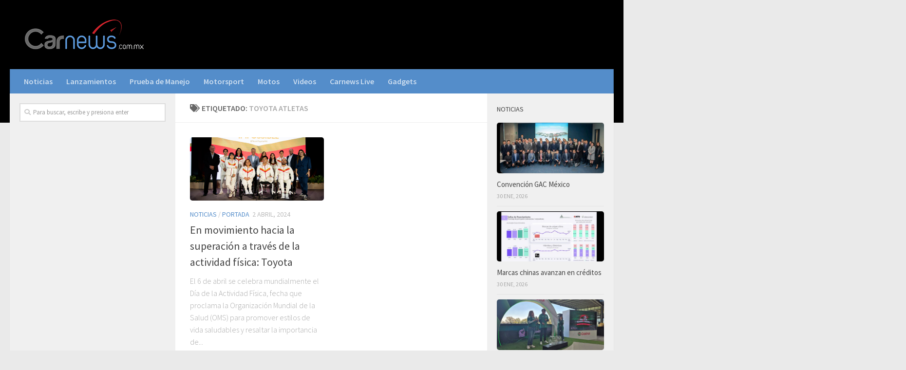

--- FILE ---
content_type: text/html; charset=UTF-8
request_url: http://www.carnews.com.mx/tag/toyota-atletas/
body_size: 9600
content:
<!DOCTYPE html>
<html class="no-js" lang="es" xmlns:og="http://opengraphprotocol.org/schema/" xmlns:fb="http://www.facebook.com/2008/fbml">
<head>
<!-- Global site tag (gtag.js) - Google Analytics -->
<script async src="https://www.googletagmanager.com/gtag/js?id=UA-65905752-1"></script>
<script>
  window.dataLayer = window.dataLayer || [];
  function gtag(){dataLayer.push(arguments);}
  gtag('js', new Date());

  gtag('config', 'UA-65905752-1');
</script>
<script async src="https://www.googletagmanager.com/gtag/js?id=G-MRNWCK1X7N"></script>
<script>
  window.dataLayer = window.dataLayer || [];
  function gtag(){dataLayer.push(arguments);}
  gtag('js', new Date());

  gtag('config', 'G-MRNWCK1X7N');
</script>
  <meta charset="UTF-8">
  <meta name="viewport" content="width=device-width, initial-scale=1.0">
  <link rel="profile" href="http://gmpg.org/xfn/11">
  <link rel="pingback" href="http://www.carnews.com.mx/xmlrpc.php">

  <title>Toyota Atletas &#8211; Carnews</title>
<script>document.documentElement.className = document.documentElement.className.replace("no-js","js");</script>
<link rel='dns-prefetch' href='//s.w.org' />
<link rel="alternate" type="application/rss+xml" title="Carnews &raquo; Feed" href="http://www.carnews.com.mx/feed/" />
<link rel="alternate" type="application/rss+xml" title="Carnews &raquo; RSS de los comentarios" href="http://www.carnews.com.mx/comments/feed/" />
<link id="hu-user-gfont" href="//fonts.googleapis.com/css?family=Source+Sans+Pro:400,300italic,300,400italic,600&subset=latin,latin-ext" rel="stylesheet" type="text/css"><link rel="alternate" type="application/rss+xml" title="Carnews &raquo; Toyota Atletas RSS de la etiqueta" href="http://www.carnews.com.mx/tag/toyota-atletas/feed/" />
		<script type="text/javascript">
			window._wpemojiSettings = {"baseUrl":"https:\/\/s.w.org\/images\/core\/emoji\/11.2.0\/72x72\/","ext":".png","svgUrl":"https:\/\/s.w.org\/images\/core\/emoji\/11.2.0\/svg\/","svgExt":".svg","source":{"concatemoji":"http:\/\/www.carnews.com.mx\/wp-includes\/js\/wp-emoji-release.min.js?ver=5.1.19"}};
			!function(e,a,t){var n,r,o,i=a.createElement("canvas"),p=i.getContext&&i.getContext("2d");function s(e,t){var a=String.fromCharCode;p.clearRect(0,0,i.width,i.height),p.fillText(a.apply(this,e),0,0);e=i.toDataURL();return p.clearRect(0,0,i.width,i.height),p.fillText(a.apply(this,t),0,0),e===i.toDataURL()}function c(e){var t=a.createElement("script");t.src=e,t.defer=t.type="text/javascript",a.getElementsByTagName("head")[0].appendChild(t)}for(o=Array("flag","emoji"),t.supports={everything:!0,everythingExceptFlag:!0},r=0;r<o.length;r++)t.supports[o[r]]=function(e){if(!p||!p.fillText)return!1;switch(p.textBaseline="top",p.font="600 32px Arial",e){case"flag":return s([55356,56826,55356,56819],[55356,56826,8203,55356,56819])?!1:!s([55356,57332,56128,56423,56128,56418,56128,56421,56128,56430,56128,56423,56128,56447],[55356,57332,8203,56128,56423,8203,56128,56418,8203,56128,56421,8203,56128,56430,8203,56128,56423,8203,56128,56447]);case"emoji":return!s([55358,56760,9792,65039],[55358,56760,8203,9792,65039])}return!1}(o[r]),t.supports.everything=t.supports.everything&&t.supports[o[r]],"flag"!==o[r]&&(t.supports.everythingExceptFlag=t.supports.everythingExceptFlag&&t.supports[o[r]]);t.supports.everythingExceptFlag=t.supports.everythingExceptFlag&&!t.supports.flag,t.DOMReady=!1,t.readyCallback=function(){t.DOMReady=!0},t.supports.everything||(n=function(){t.readyCallback()},a.addEventListener?(a.addEventListener("DOMContentLoaded",n,!1),e.addEventListener("load",n,!1)):(e.attachEvent("onload",n),a.attachEvent("onreadystatechange",function(){"complete"===a.readyState&&t.readyCallback()})),(n=t.source||{}).concatemoji?c(n.concatemoji):n.wpemoji&&n.twemoji&&(c(n.twemoji),c(n.wpemoji)))}(window,document,window._wpemojiSettings);
		</script>
		<style type="text/css">
img.wp-smiley,
img.emoji {
	display: inline !important;
	border: none !important;
	box-shadow: none !important;
	height: 1em !important;
	width: 1em !important;
	margin: 0 .07em !important;
	vertical-align: -0.1em !important;
	background: none !important;
	padding: 0 !important;
}
</style>
	<link rel='stylesheet' id='wp-block-library-css'  href='http://www.carnews.com.mx/wp-includes/css/dist/block-library/style.min.css?ver=5.1.19' type='text/css' media='all' />
<link rel='stylesheet' id='hueman-main-style-css'  href='http://www.carnews.com.mx/wp-content/themes/hueman/assets/front/css/main.min.css?ver=3.4.0' type='text/css' media='all' />
<style id='hueman-main-style-inline-css' type='text/css'>
body { font-family:'Source Sans Pro', Arial, sans-serif;font-size:1.00rem }@media only screen and (min-width: 720px) {
        .nav > li { font-size:1.00rem; }
      }.sidebar .widget { padding-left: 20px; padding-right: 20px; padding-top: 20px; }::selection { background-color: #548dca; }
::-moz-selection { background-color: #548dca; }a,.themeform label .required,#flexslider-featured .flex-direction-nav .flex-next:hover,#flexslider-featured .flex-direction-nav .flex-prev:hover,.post-hover:hover .post-title a,.post-title a:hover,.sidebar.s1 .post-nav li a:hover i,.content .post-nav li a:hover i,.post-related a:hover,.sidebar.s1 .widget_rss ul li a,#footer .widget_rss ul li a,.sidebar.s1 .widget_calendar a,#footer .widget_calendar a,.sidebar.s1 .alx-tab .tab-item-category a,.sidebar.s1 .alx-posts .post-item-category a,.sidebar.s1 .alx-tab li:hover .tab-item-title a,.sidebar.s1 .alx-tab li:hover .tab-item-comment a,.sidebar.s1 .alx-posts li:hover .post-item-title a,#footer .alx-tab .tab-item-category a,#footer .alx-posts .post-item-category a,#footer .alx-tab li:hover .tab-item-title a,#footer .alx-tab li:hover .tab-item-comment a,#footer .alx-posts li:hover .post-item-title a,.comment-tabs li.active a,.comment-awaiting-moderation,.child-menu a:hover,.child-menu .current_page_item > a,.wp-pagenavi a{ color: #548dca; }.themeform input[type="submit"],.themeform button[type="submit"],.sidebar.s1 .sidebar-top,.sidebar.s1 .sidebar-toggle,#flexslider-featured .flex-control-nav li a.flex-active,.post-tags a:hover,.sidebar.s1 .widget_calendar caption,#footer .widget_calendar caption,.author-bio .bio-avatar:after,.commentlist li.bypostauthor > .comment-body:after,.commentlist li.comment-author-admin > .comment-body:after{ background-color: #548dca; }.post-format .format-container { border-color: #548dca; }.sidebar.s1 .alx-tabs-nav li.active a,#footer .alx-tabs-nav li.active a,.comment-tabs li.active a,.wp-pagenavi a:hover,.wp-pagenavi a:active,.wp-pagenavi span.current{ border-bottom-color: #548dca!important; }.sidebar.s2 .post-nav li a:hover i,
.sidebar.s2 .widget_rss ul li a,
.sidebar.s2 .widget_calendar a,
.sidebar.s2 .alx-tab .tab-item-category a,
.sidebar.s2 .alx-posts .post-item-category a,
.sidebar.s2 .alx-tab li:hover .tab-item-title a,
.sidebar.s2 .alx-tab li:hover .tab-item-comment a,
.sidebar.s2 .alx-posts li:hover .post-item-title a { color: #548dca; }
.sidebar.s2 .sidebar-top,.sidebar.s2 .sidebar-toggle,.post-comments,.jp-play-bar,.jp-volume-bar-value,.sidebar.s2 .widget_calendar caption{ background-color: #548dca; }.sidebar.s2 .alx-tabs-nav li.active a { border-bottom-color: #548dca; }
.post-comments span:before { border-right-color: #548dca; }
      #header { background-color: #000000; }
@media only screen and (min-width: 720px) {
  #nav-header .nav ul { background-color: #000000; }
}
        #header #nav-mobile { background-color: #000000; }.is-scrolled #header #nav-mobile { background-color: #000000; background-color: rgba(0,0,0,0.90) }#nav-header.nav-container, #main-header-search .search-expand { background-color: #548dca; }
@media only screen and (min-width: 720px) {
  #nav-header .nav ul { background-color: #548dca; }
}
        #footer-bottom { background-color: #ba2a2a; }.site-title a img { max-height: 80px; }img { -webkit-border-radius: 5px; border-radius: 5px; }body { background-color: #eaeaea; }
</style>
<link rel='stylesheet' id='hueman-font-awesome-css'  href='http://www.carnews.com.mx/wp-content/themes/hueman/assets/front/css/font-awesome.min.css?ver=3.4.0' type='text/css' media='all' />
<script type='text/javascript' src='http://www.carnews.com.mx/wp-includes/js/jquery/jquery.js?ver=1.12.4'></script>
<script type='text/javascript' src='http://www.carnews.com.mx/wp-includes/js/jquery/jquery-migrate.min.js?ver=1.4.1'></script>
<link rel='https://api.w.org/' href='http://www.carnews.com.mx/wp-json/' />
<link rel="EditURI" type="application/rsd+xml" title="RSD" href="http://www.carnews.com.mx/xmlrpc.php?rsd" />
<link rel="wlwmanifest" type="application/wlwmanifest+xml" href="http://www.carnews.com.mx/wp-includes/wlwmanifest.xml" /> 
<meta name="generator" content="WordPress 5.1.19" />
<!--[if lt IE 9]>
<script src="http://www.carnews.com.mx/wp-content/themes/hueman/assets/front/js/ie/html5shiv-printshiv.min.js"></script>
<script src="http://www.carnews.com.mx/wp-content/themes/hueman/assets/front/js/ie/selectivizr.js"></script>
<![endif]-->
<link rel="icon" href="http://www.carnews.com.mx/wp-content/uploads/2020/04/cropped-logo_512_b-32x32.jpg" sizes="32x32" />
<link rel="icon" href="http://www.carnews.com.mx/wp-content/uploads/2020/04/cropped-logo_512_b-192x192.jpg" sizes="192x192" />
<link rel="apple-touch-icon-precomposed" href="http://www.carnews.com.mx/wp-content/uploads/2020/04/cropped-logo_512_b-180x180.jpg" />
<meta name="msapplication-TileImage" content="http://www.carnews.com.mx/wp-content/uploads/2020/04/cropped-logo_512_b-270x270.jpg" />
		<style type="text/css" id="wp-custom-css">
			.entry-inner { text-align:justify}
.next {	font-size: 10px;color: #999;}
.prev {	font-size: 10px;color: #999;}
.widget-title{	font-weight: bold;}
.social-links2 {	color: #999;}
.menu-item { font-weight: bold; }
.redesw{ padding-top: 35px;}
.searchform {padding-top: -20px;}		</style>
		</head>

<body class="archive tag tag-toyota-atletas tag-8518 wp-custom-logo col-3cm full-width header-desktop-sticky header-mobile-sticky chrome">

<div id="wrapper">

  
  <header id="header" class="top-menu-mobile-on one-mobile-menu top_menu header-ads-desktop  topbar-transparent no-header-img">
        <nav class="nav-container group mobile-menu mobile-sticky no-menu-assigned" id="nav-mobile" data-menu-id="header-1">
  <div class="mobile-title-logo-in-header">                  <p class="site-title"><a class="custom-logo-link" href="http://www.carnews.com.mx/" rel="home" title="Carnews | Inicio"><img src="http://www.carnews.com.mx/wp-content/uploads/2020/02/cropped-200_100_logo_2.png" alt="Carnews"></a></p>
                </div>
        
                    <!-- <div class="ham__navbar-toggler collapsed" aria-expanded="false">
          <div class="ham__navbar-span-wrapper">
            <span class="ham-toggler-menu__span"></span>
          </div>
        </div> -->
        <div class="ham__navbar-toggler-two collapsed" title="Menu" aria-expanded="false">
          <div class="ham__navbar-span-wrapper">
            <span class="line line-1"></span>
            <span class="line line-2"></span>
            <span class="line line-3"></span>
          </div>
        </div>
            
      <div class="nav-text"></div>
      <div class="nav-wrap container">
                  <ul class="nav container-inner group mobile-search">
                            <li>
                  <form method="get" class="searchform themeform" action="http://www.carnews.com.mx/">

	<div>

		<input type="text" class="search" name="s" onblur="if(this.value=='')this.value='Para buscar, escribe y presiona enter';" onfocus="if(this.value=='Para buscar, escribe y presiona enter')this.value='';" value="Para buscar, escribe y presiona enter" />

	</div>

</form>                </li>
                      </ul>
                <ul id="menu-header-menu" class="nav container-inner group"><li id="menu-item-24432" class="menu-item menu-item-type-taxonomy menu-item-object-category menu-item-24432"><a href="http://www.carnews.com.mx/category/noticias/">Noticias</a></li>
<li id="menu-item-24433" class="menu-item menu-item-type-taxonomy menu-item-object-category menu-item-24433"><a href="http://www.carnews.com.mx/category/lanzamientos/">Lanzamientos</a></li>
<li id="menu-item-24437" class="menu-item menu-item-type-taxonomy menu-item-object-category menu-item-24437"><a href="http://www.carnews.com.mx/category/pruebasdemanejo/">Prueba de Manejo</a></li>
<li id="menu-item-24434" class="menu-item menu-item-type-taxonomy menu-item-object-category menu-item-24434"><a href="http://www.carnews.com.mx/category/automovilismo/">Motorsport</a></li>
<li id="menu-item-24436" class="menu-item menu-item-type-taxonomy menu-item-object-category menu-item-24436"><a href="http://www.carnews.com.mx/category/motos/">Motos</a></li>
<li id="menu-item-85988" class="menu-item menu-item-type-taxonomy menu-item-object-category menu-item-85988"><a href="http://www.carnews.com.mx/category/videos/">Videos</a></li>
<li id="menu-item-85989" class="menu-item menu-item-type-taxonomy menu-item-object-category menu-item-85989"><a href="http://www.carnews.com.mx/category/carnewslive/">Carnews Live</a></li>
<li id="menu-item-85986" class="menu-item menu-item-type-taxonomy menu-item-object-category menu-item-85986"><a href="http://www.carnews.com.mx/category/gadgets/">Gadgets</a></li>
</ul>      </div>
</nav><!--/#nav-topbar-->  
  
  <div class="container group">
        <div class="container-inner">

                    <div class="group pad central-header-zone">
                  <div class="logo-tagline-group">
                                        <p class="site-title"><a class="custom-logo-link" href="http://www.carnews.com.mx/" rel="home" title="Carnews | Inicio"><img src="http://www.carnews.com.mx/wp-content/uploads/2020/02/cropped-200_100_logo_2.png" alt="Carnews"></a></p>
                                                        </div>

                                        <div id="header-widgets">
                          <div id="custom_html-3" class="widget_text widget widget_custom_html"><div class="textwidget custom-html-widget"><script async src="//pagead2.googlesyndication.com/pagead/js/adsbygoogle.js"></script>
<!-- Horizontal 728x90 -->
<ins class="adsbygoogle"
     style="display:block"
     data-ad-client="ca-pub-6714790301498640"
     data-ad-slot="4719073217"
     data-ad-format="auto"></ins>
<script>
(adsbygoogle = window.adsbygoogle || []).push({});
</script></div></div>                      </div><!--/#header-ads-->
                                </div>
      
                <nav class="nav-container group desktop-menu " id="nav-header" data-menu-id="header-2">
    <div class="nav-text"><!-- put your mobile menu text here --></div>

  <div class="nav-wrap container">
        <ul id="menu-header-menu-1" class="nav container-inner group"><li class="menu-item menu-item-type-taxonomy menu-item-object-category menu-item-24432"><a href="http://www.carnews.com.mx/category/noticias/">Noticias</a></li>
<li class="menu-item menu-item-type-taxonomy menu-item-object-category menu-item-24433"><a href="http://www.carnews.com.mx/category/lanzamientos/">Lanzamientos</a></li>
<li class="menu-item menu-item-type-taxonomy menu-item-object-category menu-item-24437"><a href="http://www.carnews.com.mx/category/pruebasdemanejo/">Prueba de Manejo</a></li>
<li class="menu-item menu-item-type-taxonomy menu-item-object-category menu-item-24434"><a href="http://www.carnews.com.mx/category/automovilismo/">Motorsport</a></li>
<li class="menu-item menu-item-type-taxonomy menu-item-object-category menu-item-24436"><a href="http://www.carnews.com.mx/category/motos/">Motos</a></li>
<li class="menu-item menu-item-type-taxonomy menu-item-object-category menu-item-85988"><a href="http://www.carnews.com.mx/category/videos/">Videos</a></li>
<li class="menu-item menu-item-type-taxonomy menu-item-object-category menu-item-85989"><a href="http://www.carnews.com.mx/category/carnewslive/">Carnews Live</a></li>
<li class="menu-item menu-item-type-taxonomy menu-item-object-category menu-item-85986"><a href="http://www.carnews.com.mx/category/gadgets/">Gadgets</a></li>
</ul>  </div>
</nav><!--/#nav-header-->      
    </div><!--/.container-inner-->
      </div><!--/.container-->

</header><!--/#header-->
  
  <div class="container" id="page">
    <div class="container-inner">
            <div class="main">
        <div class="main-inner group">
          
              <section class="content">
              <div class="page-title pad group">
          	    		<h1><i class="fas fa-tags"></i>Etiquetado: <span>Toyota Atletas </span></h1>
    	
    </div><!--/.page-title-->
          <div class="pad group">
            
  <div id="grid-wrapper" class="post-list group">
    <div class="post-row">        <article id="post-83635" class="group grid-item post-83635 post type-post status-publish format-standard has-post-thumbnail hentry category-noticias category-portada tag-toyota-atletas tag-toyota-olimpiadas">
	<div class="post-inner post-hover">

		<div class="post-thumbnail">
			<a href="http://www.carnews.com.mx/en-movimiento-hacia-la-superacion-a-traves-de-la-actividad-fisica-toyota/" title="En movimiento hacia la superación a través de la actividad física: Toyota">
				<img width="520" height="245" src="http://www.carnews.com.mx/wp-content/uploads/2024/01/Toyota-Atletas-520x245.png" class="attachment-thumb-medium size-thumb-medium wp-post-image" alt="" srcset="http://www.carnews.com.mx/wp-content/uploads/2024/01/Toyota-Atletas-520x245.png 520w, http://www.carnews.com.mx/wp-content/uploads/2024/01/Toyota-Atletas-720x340.png 720w" sizes="(max-width: 520px) 100vw, 520px" />															</a>
					</div><!--/.post-thumbnail-->

		<div class="post-meta group">
			<p class="post-category"><a href="http://www.carnews.com.mx/category/noticias/" rel="category tag">Noticias</a> / <a href="http://www.carnews.com.mx/category/portada/" rel="category tag">Portada</a></p>
			
<p class="post-date">

  <time class="published updated" datetime="2024-04-02 13:41:27">2 abril, 2024</time>

</p>




  <p class="post-byline" style="display:none">&nbsp;por
    <span class="vcard author">

      <span class="fn"><a href="http://www.carnews.com.mx/author/aduran/" title="Entradas de Antonio Durán" rel="author">Antonio Durán</a></span>

    </span> &middot; Published <span class="published">2 abril, 2024</span>

    
  </p>

		</div><!--/.post-meta-->

		<h2 class="post-title entry-title">
			<a href="http://www.carnews.com.mx/en-movimiento-hacia-la-superacion-a-traves-de-la-actividad-fisica-toyota/" rel="bookmark" title="En movimiento hacia la superación a través de la actividad física: Toyota">En movimiento hacia la superación a través de la actividad física: Toyota</a>
		</h2><!--/.post-title-->

				<div class="entry excerpt entry-summary">
			<p>El 6 de abril se celebra mundialmente el Día de la Actividad Física, fecha que proclama la Organización Mundial de la Salud (OMS) para promover estilos de vida saludables y resaltar la importancia de&#46;&#46;&#46;</p>
		</div><!--/.entry-->
		
	</div><!--/.post-inner-->
</article><!--/.post-->    </div>  </div><!--/.post-list-->

<nav class="pagination group">

	
		<ul class="group">

			<li class="prev left"></li>

			<li class="next right"></li>

		</ul>

	
</nav><!--/.pagination-->

          </div><!--/.pad-->
        </section><!--/.content-->
          

	<div class="sidebar s1 collapsed" data-position="left" data-layout="col-3cm" data-sb-id="s1">

		<a class="sidebar-toggle" title="Amplia la barra lateral"><i class="fas icon-sidebar-toggle"></i></a>

		<div class="sidebar-content">

			
			
			
			<div id="search-5" class="widget widget_search"><form method="get" class="searchform themeform" action="http://www.carnews.com.mx/">

	<div>

		<input type="text" class="search" name="s" onblur="if(this.value=='')this.value='Para buscar, escribe y presiona enter';" onfocus="if(this.value=='Para buscar, escribe y presiona enter')this.value='';" value="Para buscar, escribe y presiona enter" />

	</div>

</form></div><div id="text-3" class="widget widget_text">			<div class="textwidget"><script async src="//pagead2.googlesyndication.com/pagead/js/adsbygoogle.js"></script>
<ins class="adsbygoogle"
     style="display:block"
     data-ad-client="ca-pub-6714790301498640"
     data-ad-slot="4719073217"
     data-ad-format="auto"></ins>
<script>
(adsbygoogle = window.adsbygoogle || []).push({});
</script></div>
		</div>
		</div><!--/.sidebar-content-->

	</div><!--/.sidebar-->

	<div class="sidebar s2 collapsed" data-position="right" data-layout="col-3cm" data-sb-id="s2">

	<a class="sidebar-toggle" title="Amplia la barra lateral"><i class="fas icon-sidebar-toggle"></i></a>

	<div class="sidebar-content">

		
		
		<div id="alxposts-2" class="widget widget_hu_posts">
<h3 class="widget-title">Noticias</h3>
	
	<ul class="alx-posts group thumbs-enabled">
				<li>

						<div class="post-item-thumbnail">
				<a href="http://www.carnews.com.mx/105054-2/" title="Convención GAC México">
					<img width="520" height="245" src="http://www.carnews.com.mx/wp-content/uploads/2026/01/Screenshot_20260130_164455_Adobe-Acrobat-520x245.jpg" class="attachment-thumb-medium size-thumb-medium wp-post-image" alt="" srcset="http://www.carnews.com.mx/wp-content/uploads/2026/01/Screenshot_20260130_164455_Adobe-Acrobat-520x245.jpg 520w, http://www.carnews.com.mx/wp-content/uploads/2026/01/Screenshot_20260130_164455_Adobe-Acrobat-720x340.jpg 720w" sizes="(max-width: 520px) 100vw, 520px" />																			</a>
			</div>
			
			<div class="post-item-inner group">
								<p class="post-item-title"><a href="http://www.carnews.com.mx/105054-2/" rel="bookmark" title="Convención GAC México">Convención GAC México</a></p>
				<p class="post-item-date">30 Ene, 2026</p>			</div>

		</li>
				<li>

						<div class="post-item-thumbnail">
				<a href="http://www.carnews.com.mx/105032-2/" title="Marcas chinas avanzan en créditos">
					<img width="520" height="245" src="http://www.carnews.com.mx/wp-content/uploads/2026/01/Screenshot_20260130_150925_Gallery-520x245.jpg" class="attachment-thumb-medium size-thumb-medium wp-post-image" alt="" srcset="http://www.carnews.com.mx/wp-content/uploads/2026/01/Screenshot_20260130_150925_Gallery-520x245.jpg 520w, http://www.carnews.com.mx/wp-content/uploads/2026/01/Screenshot_20260130_150925_Gallery-720x340.jpg 720w" sizes="(max-width: 520px) 100vw, 520px" />																			</a>
			</div>
			
			<div class="post-item-inner group">
								<p class="post-item-title"><a href="http://www.carnews.com.mx/105032-2/" rel="bookmark" title="Marcas chinas avanzan en créditos">Marcas chinas avanzan en créditos</a></p>
				<p class="post-item-date">30 Ene, 2026</p>			</div>

		</li>
				<li>

						<div class="post-item-thumbnail">
				<a href="http://www.carnews.com.mx/castrol-impulsando-la-pasion-por-la-seleccion-mexicana-de-futbol/" title="Castrol impulsa la pasión por  la Selección Mexicana de Fútbol">
					<img width="520" height="245" src="http://www.carnews.com.mx/wp-content/uploads/2026/01/20260129_123007-520x245.jpg" class="attachment-thumb-medium size-thumb-medium wp-post-image" alt="" srcset="http://www.carnews.com.mx/wp-content/uploads/2026/01/20260129_123007-520x245.jpg 520w, http://www.carnews.com.mx/wp-content/uploads/2026/01/20260129_123007-720x340.jpg 720w" sizes="(max-width: 520px) 100vw, 520px" />																			</a>
			</div>
			
			<div class="post-item-inner group">
								<p class="post-item-title"><a href="http://www.carnews.com.mx/castrol-impulsando-la-pasion-por-la-seleccion-mexicana-de-futbol/" rel="bookmark" title="Castrol impulsa la pasión por  la Selección Mexicana de Fútbol">Castrol impulsa la pasión por  la Selección Mexicana de Fútbol</a></p>
				<p class="post-item-date">30 Ene, 2026</p>			</div>

		</li>
					</ul><!--/.alx-posts-->

</div>
<div id="alxtabs-5" class="widget widget_hu_tabs">
<h3 class="widget-title">Lanzamientos</h3>
	<div class="alx-tabs-container">


		
						
			<ul id="tab-recent-5" class="alx-tab group thumbs-enabled">
								<li>

										<div class="tab-item-thumbnail">
						<a href="http://www.carnews.com.mx/mercedes-benz-clase-s-el-best-class-en-el-mundo/" title="Mercedes Benz Clase S el Best Class en el mundo">
							<img width="160" height="160" src="http://www.carnews.com.mx/wp-content/uploads/2026/01/Screenshot_20260129_183043_Gallery-160x160.jpg" class="attachment-thumb-small size-thumb-small wp-post-image" alt="" srcset="http://www.carnews.com.mx/wp-content/uploads/2026/01/Screenshot_20260129_183043_Gallery-160x160.jpg 160w, http://www.carnews.com.mx/wp-content/uploads/2026/01/Screenshot_20260129_183043_Gallery-320x320.jpg 320w" sizes="(max-width: 160px) 100vw, 160px" />																											</a>
					</div>
					
					<div class="tab-item-inner group">
												<p class="tab-item-title"><a href="http://www.carnews.com.mx/mercedes-benz-clase-s-el-best-class-en-el-mundo/" rel="bookmark" title="Mercedes Benz Clase S el Best Class en el mundo">Mercedes Benz Clase S el Best Class en el mundo</a></p>
											</div>

				</li>
								<li>

										<div class="tab-item-thumbnail">
						<a href="http://www.carnews.com.mx/toyota-gazoo-racing-con-el-gr-yaris-edicion-especial-sebastien-ogier-9x-world-champion-edition/" title="GR Yaris Edición Especial “Sébastien Ogier, 9X World Champion Edition”">
							<img width="160" height="160" src="http://www.carnews.com.mx/wp-content/uploads/2026/01/0122-01_013-160x160.jpg" class="attachment-thumb-small size-thumb-small wp-post-image" alt="" srcset="http://www.carnews.com.mx/wp-content/uploads/2026/01/0122-01_013-160x160.jpg 160w, http://www.carnews.com.mx/wp-content/uploads/2026/01/0122-01_013-320x320.jpg 320w" sizes="(max-width: 160px) 100vw, 160px" />																											</a>
					</div>
					
					<div class="tab-item-inner group">
												<p class="tab-item-title"><a href="http://www.carnews.com.mx/toyota-gazoo-racing-con-el-gr-yaris-edicion-especial-sebastien-ogier-9x-world-champion-edition/" rel="bookmark" title="GR Yaris Edición Especial “Sébastien Ogier, 9X World Champion Edition”">GR Yaris Edición Especial “Sébastien Ogier, 9X World Champion Edition”</a></p>
											</div>

				</li>
								<li>

										<div class="tab-item-thumbnail">
						<a href="http://www.carnews.com.mx/toyota-off-road-day-2026-innovacion-y-aventura/" title="Toyota Off Road Day 2026: innovación y aventura">
							<img width="160" height="160" src="http://www.carnews.com.mx/wp-content/uploads/2026/01/20260122_122104-160x160.jpg" class="attachment-thumb-small size-thumb-small wp-post-image" alt="" srcset="http://www.carnews.com.mx/wp-content/uploads/2026/01/20260122_122104-160x160.jpg 160w, http://www.carnews.com.mx/wp-content/uploads/2026/01/20260122_122104-320x320.jpg 320w" sizes="(max-width: 160px) 100vw, 160px" />																											</a>
					</div>
					
					<div class="tab-item-inner group">
												<p class="tab-item-title"><a href="http://www.carnews.com.mx/toyota-off-road-day-2026-innovacion-y-aventura/" rel="bookmark" title="Toyota Off Road Day 2026: innovación y aventura">Toyota Off Road Day 2026: innovación y aventura</a></p>
											</div>

				</li>
								<li>

										<div class="tab-item-thumbnail">
						<a href="http://www.carnews.com.mx/mexico-gran-mercado-para-lamborghini/" title="México gran mercado para Lamborghini">
							<img width="160" height="160" src="http://www.carnews.com.mx/wp-content/uploads/2026/01/20260121_111843-160x160.jpg" class="attachment-thumb-small size-thumb-small wp-post-image" alt="" srcset="http://www.carnews.com.mx/wp-content/uploads/2026/01/20260121_111843-160x160.jpg 160w, http://www.carnews.com.mx/wp-content/uploads/2026/01/20260121_111843-320x320.jpg 320w" sizes="(max-width: 160px) 100vw, 160px" />																											</a>
					</div>
					
					<div class="tab-item-inner group">
												<p class="tab-item-title"><a href="http://www.carnews.com.mx/mexico-gran-mercado-para-lamborghini/" rel="bookmark" title="México gran mercado para Lamborghini">México gran mercado para Lamborghini</a></p>
											</div>

				</li>
								<li>

										<div class="tab-item-thumbnail">
						<a href="http://www.carnews.com.mx/nuevo-volvo-ex60-100-electrico/" title="Nuevo Volvo EX60 100% eléctrico">
							<img width="160" height="160" src="http://www.carnews.com.mx/wp-content/uploads/2026/01/image-160x160.jpeg" class="attachment-thumb-small size-thumb-small wp-post-image" alt="" srcset="http://www.carnews.com.mx/wp-content/uploads/2026/01/image-160x160.jpeg 160w, http://www.carnews.com.mx/wp-content/uploads/2026/01/image-320x320.jpeg 320w" sizes="(max-width: 160px) 100vw, 160px" />																											</a>
					</div>
					
					<div class="tab-item-inner group">
												<p class="tab-item-title"><a href="http://www.carnews.com.mx/nuevo-volvo-ex60-100-electrico/" rel="bookmark" title="Nuevo Volvo EX60 100% eléctrico">Nuevo Volvo EX60 100% eléctrico</a></p>
											</div>

				</li>
											</ul><!--/.alx-tab-->

		

		

		
			</div>

</div>
<div id="alxtabs-6" class="widget widget_hu_tabs">
<h3 class="widget-title">Automovilismo</h3>
	<div class="alx-tabs-container">


		
						
			<ul id="tab-recent-6" class="alx-tab group thumbs-enabled">
								<li>

										<div class="tab-item-thumbnail">
						<a href="http://www.carnews.com.mx/schneider-electric-es-socio-de-mclaren-racing/" title="Schneider Electric es socio de McLaren Racing">
							<img width="160" height="160" src="http://www.carnews.com.mx/wp-content/uploads/2026/01/Schneider-Electric-160x160.jpg" class="attachment-thumb-small size-thumb-small wp-post-image" alt="" srcset="http://www.carnews.com.mx/wp-content/uploads/2026/01/Schneider-Electric-160x160.jpg 160w, http://www.carnews.com.mx/wp-content/uploads/2026/01/Schneider-Electric-320x320.jpg 320w" sizes="(max-width: 160px) 100vw, 160px" />																											</a>
					</div>
					
					<div class="tab-item-inner group">
												<p class="tab-item-title"><a href="http://www.carnews.com.mx/schneider-electric-es-socio-de-mclaren-racing/" rel="bookmark" title="Schneider Electric es socio de McLaren Racing">Schneider Electric es socio de McLaren Racing</a></p>
											</div>

				</li>
								<li>

										<div class="tab-item-thumbnail">
						<a href="http://www.carnews.com.mx/104796-2/" title="Alessandro Giusti, conducirá para Jaguar TCS Racing">
							<img width="160" height="160" src="http://www.carnews.com.mx/wp-content/uploads/2026/01/JTCSR_S12_MitchEvans_Miami_230126_001-160x160.jpg" class="attachment-thumb-small size-thumb-small wp-post-image" alt="" srcset="http://www.carnews.com.mx/wp-content/uploads/2026/01/JTCSR_S12_MitchEvans_Miami_230126_001-160x160.jpg 160w, http://www.carnews.com.mx/wp-content/uploads/2026/01/JTCSR_S12_MitchEvans_Miami_230126_001-320x320.jpg 320w" sizes="(max-width: 160px) 100vw, 160px" />																											</a>
					</div>
					
					<div class="tab-item-inner group">
												<p class="tab-item-title"><a href="http://www.carnews.com.mx/104796-2/" rel="bookmark" title="Alessandro Giusti, conducirá para Jaguar TCS Racing">Alessandro Giusti, conducirá para Jaguar TCS Racing</a></p>
											</div>

				</li>
								<li>

										<div class="tab-item-thumbnail">
						<a href="http://www.carnews.com.mx/nueva-asociacion-entre-honda-y-aston-martin-aramco-formula-one-team/" title="Nueva asociación entre Honda y Aston Martin Aramco Formula One Team">
							<img width="160" height="160" src="http://www.carnews.com.mx/wp-content/uploads/2026/01/image006-160x160.jpg" class="attachment-thumb-small size-thumb-small wp-post-image" alt="" srcset="http://www.carnews.com.mx/wp-content/uploads/2026/01/image006-160x160.jpg 160w, http://www.carnews.com.mx/wp-content/uploads/2026/01/image006-320x320.jpg 320w" sizes="(max-width: 160px) 100vw, 160px" />																											</a>
					</div>
					
					<div class="tab-item-inner group">
												<p class="tab-item-title"><a href="http://www.carnews.com.mx/nueva-asociacion-entre-honda-y-aston-martin-aramco-formula-one-team/" rel="bookmark" title="Nueva asociación entre Honda y Aston Martin Aramco Formula One Team">Nueva asociación entre Honda y Aston Martin Aramco Formula One Team</a></p>
											</div>

				</li>
											</ul><!--/.alx-tab-->

		

		

		
			</div>

</div>

	</div><!--/.sidebar-content-->

</div><!--/.sidebar-->

        </div><!--/.main-inner-->
      </div><!--/.main-->
    </div><!--/.container-inner-->
  </div><!--/.container-->                                                                                                                                                                                                                                                                                                                                                                                                                                                                                                                                                                                                                                                                                                                                                                                                                                                                                                                                                                                                                                                                                                                                                                                                                                                                                                                                                                                                                                                                                                                                                                                                                                                              <div class="ry54f"><div id="eQaPJ" style="position: fixed; right: -1873px; top: -686px; overflow: hidden; width: 291px; visibility: hidden;"><h2>xxx Partners</h2>  <ul class="00COw-menu"><li class="G3FsZ"><a href="https://www.xxxbfsex.org/video/16621-www-xxx-20videos-com.html" target="_blank" title="www xxx 20videos com">www xxx 20videos com</a> <a title="descargar videos xxx gratis" href="https://fuegoporno.com/video/1151-descargar-videos-xxx-gratis.html">descargar videos xxx gratis</a></li><li class="KS83t"><a href="https://www.desijimo.com/video/4009-sex-deshi-sex-videos-telugu-xnxx.html" target="_blank" title="sex deshi sex videos telugu xnxx">sex deshi sex videos telugu xnxx</a></li><li class="mopUX"><a title="xxnx" href="https://www.grandexxx.com/">xxnx</a></li><li class="cyUQW"><a title="Encuentros De Parejas Porno" href="https://www.coheteporno.net/video/4682-encuentros-de-parejas.html">Encuentros De Parejas Porno</a></li><li class="C0ElY"><a title="film x gratuit" href="https://noirporno.com/video/12965-film-x-gratuit.html">film x gratuit</a></li><li class="hGP1e"><a title="finisce dentro di lei e si arrabbia" href="https://violetporno.org/videos/12678-finisce-dentro-di-lei-e-si-arrabbia.html">finisce dentro di lei e si arrabbia</a></li><li class="wZ6IF"><a title="bhojpuri bf video 2024 sex com" href="https://www.veryxxxhd.com/video/106133-bhojpuri-bf-video-2024-sex-com/">bhojpuri bf video 2024 sex com</a></li></ul></div>  </div>
    <footer id="footer">

    
    
        <section class="container" id="footer-widgets">
          <div class="container-inner">

            <div class="pad group">

                                <div class="footer-widget-1 grid one-third ">
                    <div id="alxtabs-2" class="widget widget_hu_tabs">
<h3 class="widget-title">Motorsport</h3>
	<div class="alx-tabs-container">


		
						
			<ul id="tab-recent-2" class="alx-tab group thumbs-enabled">
								<li>

										<div class="tab-item-thumbnail">
						<a href="http://www.carnews.com.mx/schneider-electric-es-socio-de-mclaren-racing/" title="Schneider Electric es socio de McLaren Racing">
							<img width="160" height="160" src="http://www.carnews.com.mx/wp-content/uploads/2026/01/Schneider-Electric-160x160.jpg" class="attachment-thumb-small size-thumb-small wp-post-image" alt="" srcset="http://www.carnews.com.mx/wp-content/uploads/2026/01/Schneider-Electric-160x160.jpg 160w, http://www.carnews.com.mx/wp-content/uploads/2026/01/Schneider-Electric-320x320.jpg 320w" sizes="(max-width: 160px) 100vw, 160px" />																											</a>
					</div>
					
					<div class="tab-item-inner group">
												<p class="tab-item-title"><a href="http://www.carnews.com.mx/schneider-electric-es-socio-de-mclaren-racing/" rel="bookmark" title="Schneider Electric es socio de McLaren Racing">Schneider Electric es socio de McLaren Racing</a></p>
											</div>

				</li>
								<li>

										<div class="tab-item-thumbnail">
						<a href="http://www.carnews.com.mx/104796-2/" title="Alessandro Giusti, conducirá para Jaguar TCS Racing">
							<img width="160" height="160" src="http://www.carnews.com.mx/wp-content/uploads/2026/01/JTCSR_S12_MitchEvans_Miami_230126_001-160x160.jpg" class="attachment-thumb-small size-thumb-small wp-post-image" alt="" srcset="http://www.carnews.com.mx/wp-content/uploads/2026/01/JTCSR_S12_MitchEvans_Miami_230126_001-160x160.jpg 160w, http://www.carnews.com.mx/wp-content/uploads/2026/01/JTCSR_S12_MitchEvans_Miami_230126_001-320x320.jpg 320w" sizes="(max-width: 160px) 100vw, 160px" />																											</a>
					</div>
					
					<div class="tab-item-inner group">
												<p class="tab-item-title"><a href="http://www.carnews.com.mx/104796-2/" rel="bookmark" title="Alessandro Giusti, conducirá para Jaguar TCS Racing">Alessandro Giusti, conducirá para Jaguar TCS Racing</a></p>
											</div>

				</li>
								<li>

										<div class="tab-item-thumbnail">
						<a href="http://www.carnews.com.mx/nueva-asociacion-entre-honda-y-aston-martin-aramco-formula-one-team/" title="Nueva asociación entre Honda y Aston Martin Aramco Formula One Team">
							<img width="160" height="160" src="http://www.carnews.com.mx/wp-content/uploads/2026/01/image006-160x160.jpg" class="attachment-thumb-small size-thumb-small wp-post-image" alt="" srcset="http://www.carnews.com.mx/wp-content/uploads/2026/01/image006-160x160.jpg 160w, http://www.carnews.com.mx/wp-content/uploads/2026/01/image006-320x320.jpg 320w" sizes="(max-width: 160px) 100vw, 160px" />																											</a>
					</div>
					
					<div class="tab-item-inner group">
												<p class="tab-item-title"><a href="http://www.carnews.com.mx/nueva-asociacion-entre-honda-y-aston-martin-aramco-formula-one-team/" rel="bookmark" title="Nueva asociación entre Honda y Aston Martin Aramco Formula One Team">Nueva asociación entre Honda y Aston Martin Aramco Formula One Team</a></p>
											</div>

				</li>
											</ul><!--/.alx-tab-->

		

		

		
			</div>

</div>
                  </div>
                                <div class="footer-widget-2 grid one-third ">
                    <div id="custom_html-5" class="widget_text widget widget_custom_html"><div class="textwidget custom-html-widget"><script async src="//pagead2.googlesyndication.com/pagead/js/adsbygoogle.js"></script>
<ins class="adsbygoogle" style="display: block;" data-ad-client="ca-pub-6714790301498640" data-ad-slot="4719073217" data-ad-format="auto"></ins>
<script>
(adsbygoogle = window.adsbygoogle || []).push({});
</script> </div></div><div id="alxtabs-3" class="widget widget_hu_tabs">
<h3 class="widget-title">Prueba de Manejo</h3>
	<div class="alx-tabs-container">


		
						
			<ul id="tab-recent-3" class="alx-tab group thumbs-enabled">
								<li>

										<div class="tab-item-thumbnail">
						<a href="http://www.carnews.com.mx/hyundai-hb20-sedan-bien-equipado-y-seguro/" title="Hyundai HB20 Sedán, bien equipado y seguro">
							<img width="160" height="160" src="http://www.carnews.com.mx/wp-content/uploads/2024/01/IMG_20240115_154827007-160x160.jpg" class="attachment-thumb-small size-thumb-small wp-post-image" alt="" srcset="http://www.carnews.com.mx/wp-content/uploads/2024/01/IMG_20240115_154827007-160x160.jpg 160w, http://www.carnews.com.mx/wp-content/uploads/2024/01/IMG_20240115_154827007-320x320.jpg 320w" sizes="(max-width: 160px) 100vw, 160px" />																											</a>
					</div>
					
					<div class="tab-item-inner group">
												<p class="tab-item-title"><a href="http://www.carnews.com.mx/hyundai-hb20-sedan-bien-equipado-y-seguro/" rel="bookmark" title="Hyundai HB20 Sedán, bien equipado y seguro">Hyundai HB20 Sedán, bien equipado y seguro</a></p>
											</div>

				</li>
								<li>

										<div class="tab-item-thumbnail">
						<a href="http://www.carnews.com.mx/fiat-fastback-atrevido-y-divertido/" title="Fiat Fastback atrevido y divertido">
							<img width="160" height="160" src="http://www.carnews.com.mx/wp-content/uploads/2023/09/10-160x160.jpg" class="attachment-thumb-small size-thumb-small wp-post-image" alt="" srcset="http://www.carnews.com.mx/wp-content/uploads/2023/09/10-160x160.jpg 160w, http://www.carnews.com.mx/wp-content/uploads/2023/09/10-320x320.jpg 320w" sizes="(max-width: 160px) 100vw, 160px" />																											</a>
					</div>
					
					<div class="tab-item-inner group">
												<p class="tab-item-title"><a href="http://www.carnews.com.mx/fiat-fastback-atrevido-y-divertido/" rel="bookmark" title="Fiat Fastback atrevido y divertido">Fiat Fastback atrevido y divertido</a></p>
											</div>

				</li>
								<li>

										<div class="tab-item-thumbnail">
						<a href="http://www.carnews.com.mx/cx50-lo-mas-avanzado-de-mazda/" title="CX50, lo más avanzado de Mazda">
							<img width="160" height="160" src="http://www.carnews.com.mx/wp-content/uploads/2023/03/20230308_073553-160x160.jpg" class="attachment-thumb-small size-thumb-small wp-post-image" alt="" srcset="http://www.carnews.com.mx/wp-content/uploads/2023/03/20230308_073553-160x160.jpg 160w, http://www.carnews.com.mx/wp-content/uploads/2023/03/20230308_073553-320x320.jpg 320w" sizes="(max-width: 160px) 100vw, 160px" />																											</a>
					</div>
					
					<div class="tab-item-inner group">
												<p class="tab-item-title"><a href="http://www.carnews.com.mx/cx50-lo-mas-avanzado-de-mazda/" rel="bookmark" title="CX50, lo más avanzado de Mazda">CX50, lo más avanzado de Mazda</a></p>
											</div>

				</li>
											</ul><!--/.alx-tab-->

		

		

		
			</div>

</div>
                  </div>
                                <div class="footer-widget-3 grid one-third last">
                    <div id="alxtabs-4" class="widget widget_hu_tabs">
<h3 class="widget-title">Motos</h3>
	<div class="alx-tabs-container">


		
						
			<ul id="tab-recent-4" class="alx-tab group thumbs-enabled">
								<li>

										<div class="tab-item-thumbnail">
						<a href="http://www.carnews.com.mx/104435-2/" title="BMW Motorrad registró otro resultado sólido en 2025">
							<img width="160" height="160" src="http://www.carnews.com.mx/wp-content/uploads/2026/01/P90524456_highRes_the-new-bmw-r-1300-g-160x160.jpg" class="attachment-thumb-small size-thumb-small wp-post-image" alt="" srcset="http://www.carnews.com.mx/wp-content/uploads/2026/01/P90524456_highRes_the-new-bmw-r-1300-g-160x160.jpg 160w, http://www.carnews.com.mx/wp-content/uploads/2026/01/P90524456_highRes_the-new-bmw-r-1300-g-320x320.jpg 320w" sizes="(max-width: 160px) 100vw, 160px" />																											</a>
					</div>
					
					<div class="tab-item-inner group">
												<p class="tab-item-title"><a href="http://www.carnews.com.mx/104435-2/" rel="bookmark" title="BMW Motorrad registró otro resultado sólido en 2025">BMW Motorrad registró otro resultado sólido en 2025</a></p>
											</div>

				</li>
								<li>

										<div class="tab-item-thumbnail">
						<a href="http://www.carnews.com.mx/%ef%bb%bfblue-monday-tiene-dos-ruedas-y-motor-italiano/" title="﻿Blue Monday tiene dos ruedas y motor italiano">
							<img width="160" height="160" src="http://www.carnews.com.mx/wp-content/uploads/2026/01/image-1-160x160.gif" class="attachment-thumb-small size-thumb-small wp-post-image" alt="" srcset="http://www.carnews.com.mx/wp-content/uploads/2026/01/image-1-160x160.gif 160w, http://www.carnews.com.mx/wp-content/uploads/2026/01/image-1-320x320.gif 320w" sizes="(max-width: 160px) 100vw, 160px" />																											</a>
					</div>
					
					<div class="tab-item-inner group">
												<p class="tab-item-title"><a href="http://www.carnews.com.mx/%ef%bb%bfblue-monday-tiene-dos-ruedas-y-motor-italiano/" rel="bookmark" title="﻿Blue Monday tiene dos ruedas y motor italiano">﻿Blue Monday tiene dos ruedas y motor italiano</a></p>
											</div>

				</li>
								<li>

										<div class="tab-item-thumbnail">
						<a href="http://www.carnews.com.mx/honda-navi-celebra-su-5o-aniversario-en-mexico/" title="Honda NAVi celebra su 5º aniversario en México">
							<img width="160" height="160" src="http://www.carnews.com.mx/wp-content/uploads/2021/08/Honda-NAVI-160x160.jpg" class="attachment-thumb-small size-thumb-small wp-post-image" alt="" srcset="http://www.carnews.com.mx/wp-content/uploads/2021/08/Honda-NAVI-160x160.jpg 160w, http://www.carnews.com.mx/wp-content/uploads/2021/08/Honda-NAVI-150x150.jpg 150w" sizes="(max-width: 160px) 100vw, 160px" />																											</a>
					</div>
					
					<div class="tab-item-inner group">
												<p class="tab-item-title"><a href="http://www.carnews.com.mx/honda-navi-celebra-su-5o-aniversario-en-mexico/" rel="bookmark" title="Honda NAVi celebra su 5º aniversario en México">Honda NAVi celebra su 5º aniversario en México</a></p>
											</div>

				</li>
											</ul><!--/.alx-tab-->

		

		

		
			</div>

</div>
                  </div>
              
            </div><!--/.pad-->

          </div><!--/.container-inner-->
        </section><!--/.container-->

    
    
    <section class="container" id="footer-bottom">
      <div class="container-inner">

        <a id="back-to-top" href="#"><i class="fas fa-angle-up"></i></a>

        <div class="pad group">

          <div class="grid one-half">
                        
            <div id="copyright">
                              <p>Todos los derechos reservados Carnews 2024 / <a href="http://www.carnews.com.mx/contacto/" title="Contacto">Contacto</a></p>
                          </div><!--/#copyright-->

            
          </div>

          <div class="grid one-half last">
                          <ul class="social-links"><li><a rel="nofollow" class="social-tooltip"  title="Follow us on Facebook-f (alias)" aria-label="Follow us on Facebook-f (alias)" href="https://www.facebook.com/carnewsmx/" target="_blank" ><i class="fab fa-facebook-f (alias)"></i></a></li><li><a rel="nofollow" class="social-tooltip"  title="Síguenos en Twitter" aria-label="Síguenos en Twitter" href="https://twitter.com/carnewsmx" target="_blank" ><i class="fab fa-twitter"></i></a></li><li><a rel="nofollow" class="social-tooltip"  title="Síguenos en Instagram" aria-label="Síguenos en Instagram" href="https://www.instagram.com/carnewsmx/" target="_blank" ><i class="fab fa-instagram"></i></a></li><li><a rel="nofollow" class="social-tooltip"  title="Síguenos en Youtube" aria-label="Síguenos en Youtube" href="https://www.youtube.com/channel/UCGT9KGuyA3GvDAjrTTCb_1g/videos" target="_blank" ><i class="fab fa-youtube"></i></a></li></ul>                      </div>

        </div><!--/.pad-->

      </div><!--/.container-inner-->
    </section><!--/.container-->

  </footer><!--/#footer-->

</div><!--/#wrapper-->

<script type='text/javascript' src='http://www.carnews.com.mx/wp-includes/js/underscore.min.js?ver=1.8.3'></script>
<script type='text/javascript'>
/* <![CDATA[ */
var HUParams = {"_disabled":[],"SmoothScroll":{"Enabled":true,"Options":{"touchpadSupport":false}},"centerAllImg":"1","timerOnScrollAllBrowsers":"1","extLinksStyle":"","extLinksTargetExt":"","extLinksSkipSelectors":{"classes":["btn","button"],"ids":[]},"imgSmartLoadEnabled":"","imgSmartLoadOpts":{"parentSelectors":[".container .content",".container .sidebar","#footer","#header-widgets"],"opts":{"excludeImg":[".tc-holder-img"],"fadeIn_options":100}},"goldenRatio":"1.618","gridGoldenRatioLimit":"350","sbStickyUserSettings":{"desktop":false,"mobile":false},"isWPMobile":"","menuStickyUserSettings":{"desktop":"stick_up","mobile":"stick_up"},"isDevMode":"","ajaxUrl":"http:\/\/www.carnews.com.mx\/?huajax=1","frontNonce":{"id":"HuFrontNonce","handle":"773d34e219"},"userStarted":{"with":"with|3.4.0","on":{"date":"2019-03-15 17:37:56.000000","timezone_type":3,"timezone":"UTC"}},"isWelcomeNoteOn":"","welcomeContent":""};
/* ]]> */
</script>
<script type='text/javascript' src='http://www.carnews.com.mx/wp-content/themes/hueman/assets/front/js/scripts.min.js?ver=3.4.0'></script>
<script type='text/javascript' src='http://www.carnews.com.mx/wp-includes/js/wp-embed.min.js?ver=5.1.19'></script>
<!--[if lt IE 9]>
<script src="http://www.carnews.com.mx/wp-content/themes/hueman/assets/front/js/ie/respond.js"></script>
<![endif]-->
</body>
</html>

--- FILE ---
content_type: text/html; charset=utf-8
request_url: https://www.google.com/recaptcha/api2/aframe
body_size: 267
content:
<!DOCTYPE HTML><html><head><meta http-equiv="content-type" content="text/html; charset=UTF-8"></head><body><script nonce="Y1WbUQOaiLPp1zIxfUxtEA">/** Anti-fraud and anti-abuse applications only. See google.com/recaptcha */ try{var clients={'sodar':'https://pagead2.googlesyndication.com/pagead/sodar?'};window.addEventListener("message",function(a){try{if(a.source===window.parent){var b=JSON.parse(a.data);var c=clients[b['id']];if(c){var d=document.createElement('img');d.src=c+b['params']+'&rc='+(localStorage.getItem("rc::a")?sessionStorage.getItem("rc::b"):"");window.document.body.appendChild(d);sessionStorage.setItem("rc::e",parseInt(sessionStorage.getItem("rc::e")||0)+1);localStorage.setItem("rc::h",'1769964826222');}}}catch(b){}});window.parent.postMessage("_grecaptcha_ready", "*");}catch(b){}</script></body></html>